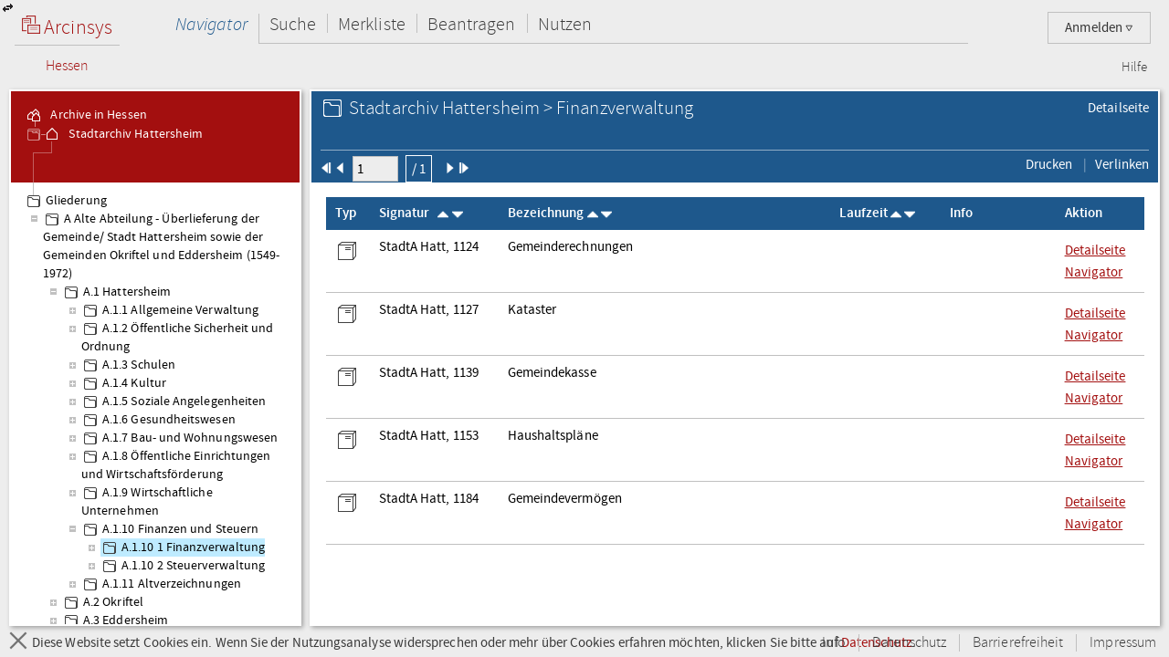

--- FILE ---
content_type: text/html;charset=UTF-8
request_url: https://arcinsys.hessen.de/arcinsys/list.action?nodeid=g339545&page=1
body_size: 6200
content:
<!DOCTYPE HTML>





<html class="no-js" lang="de">

<head>

    <meta http-equiv="Content-Type" content="text/html; charset=utf-8"/>

    




<script type="text/javascript" src="/arcinsys/static/js/base/jquery-3.6.0.min.js">
</script>
<script type="text/javascript" src="/arcinsys/static/js/base/jquery-ui.min.js?s2j=5.0.2">
</script>
<script type="text/javascript" src="/arcinsys/static/i18n/datepicker-de.min.js?s2j=5.0.2">
</script>
<script type="text/javascript" src="/arcinsys/static/js/plugins/jquery.form.min.js?s2j=5.0.2">
</script>
<script type="text/javascript" src="/arcinsys/static/js/plugins/jquery.subscribe.min.js?s2j=5.0.2">
</script>

<script type="text/javascript" src="/arcinsys/static/js/struts2/jquery.struts2.min.js?s2j=5.0.2">
</script>

<script type="text/javascript">
    $(function () {
        jQuery.struts2_jquery.version = "5.0.2";
        jQuery.struts2_jquery.loadAtOnce = true;
        jQuery.scriptPath = "/arcinsys/static/";
        jQuery.struts2_jquery.local = "de";
        jQuery.struts2_jquery.gridLocal = "de";
        jQuery.struts2_jquery.timeLocal = "de";
        jQuery.struts2_jquery.datatablesLocal = "de";
        jQuery.ajaxSettings.traditional = true;

        jQuery.ajaxSetup({
            cache: false
        });

        jQuery.struts2_jquery.require("js/struts2/jquery.ui.struts2.min.js?s2j=5.0.2");

    });
</script>

            <link
                    id="jquery_theme_link"
                    rel="stylesheet"
                    href="/arcinsys/template/themes/bootstrap/jquery-ui.css?s2j=5.0.2"
                    type="text/css"
                    />


    <title>Arcinsys</title>

    
    
        <link rel="stylesheet"
              href="/arcinsys/styles/style.min.css?v=2024.2.1"
              type="text/css"/>
        <link rel="stylesheet"
              href="/arcinsys/styles/print.css?v=2024.2.1"
              type="text/css" media="print"/>
        <script src="/arcinsys/jscript/script.min.js?v=2024.2.1"
                type="text/javascript"></script>
    

    <script type="text/javascript">
        $(function () {
            ArcinsysConfig.init({
                contextPath: '/arcinsys/',
                ajaxAnzAntragNichtGenehmigt: '/arcinsys/system/ajaxAnzAntragNichtGenehmigt.action',
                ajaxAnzBestellungNoDruckdatum: '/arcinsys/system/ajaxAnzBestellungNoDruckdatum.action'
            });
        });
        $.ui.dialog.prototype.options.closeText = '';
        $(function () { 
            initBadges();
        });
    </script>

    <style>
        html.js #noscript {
            display: none;
        }

        .no-displaytable .oldbrowserwarning {
            display: block;
        }

        .displaytable .oldbrowserwarning {
            display: none;
        }
    </style>

    <script type="text/javascript" src="/arcinsys/jscript/modernizr-custom.js"></script>

    
	 



<link href="/arcinsys/images/arcinsys.png" rel="apple-touch-icon"/>
<link href="/arcinsys/images/favicon.ico?v2" rel="shortcut icon" type="image/x-icon"/>
<link rel="apple-touch-icon" sizes="180x180" href="/arcinsys/images/favicons/apple-touch-icon.png">
<link rel="icon" type="image/png" sizes="32x32" href="/arcinsys/images/favicons/favicon-32x32.png">
<link rel="icon" type="image/png" sizes="16x16" href="/arcinsys/images/favicons/favicon-16x16.png">
<link rel="manifest" href="/arcinsys/images/favicons/site.webmanifest">
<link rel="mask-icon" href="/arcinsys/images/favicons/safari-pinned-tab.svg">
<meta name="apple-mobile-web-app-title" content="Arcinsys">
<meta name="application-name" content="Arcinsys">
<meta name="msapplication-TileColor" content="#fcfcfc">
<meta name="theme-color" content="#ffffff">
<meta name="msapplication-config" content="browserconfig.xml"/>


	<link title="Arcinsys" type="application/opensearchdescription+xml" rel="search" href="/arcinsys/opensearch">
    
    

</head>

<body>

    <div id="indicator">
        <div id="navloadergif" style="z-index: 21; width: 200px; height: 20px; margin: auto; position: absolute; top: 0; right: 0; bottom: 0; left: 0; background: none;">
            <img src="/arcinsys/images/ajax-loader.gif" title="loading" alt="loading"/>
        </div>
    </div>

    

    <div id="hiddenDiv">

        





<div id="menu-panel" class="menu-panel header">

    





<h4 class="logo ">

    
        
    

    <a id="start" href="/arcinsys/extendnavigator.action?id=-1"><span class="logo-w1"><img src="/arcinsys/images/logo.png"/>&nbsp;Arcinsys</span>
        <span class="logo-line"></span>
        <span class="logo-w2" style="white-space: nowrap">
            
            
                <span class="logo-w22">Hessen</span>
            
        </span></a>

</h4>


    
    
    
    
        











    


    


    


    
    



<div id="top_right_menu" class="user-menu">
    <div style="float: left;width:40px; padding-right:10px">
    </div>

<div style="float: right;">

    <a href="#" class="user-menu-trigger">
        Anmelden
        <span class="icon-arrow"></span>
    </a>

    <div class="panel">
        <div class="inner">
            <div class="user-actions">
                <p>
                    <a id="registration" href="registration">Registrieren</a>
                </p>
                <p>
                    <a id="passwordForgot" href="passwordForgot">Passwort vergessen</a>
                </p>
                <p>
                    <a id="login" href="login">Anmelden</a>
                </p>
            </div>
        </div>
    </div>
</div>
</div>

<div id="top_left_menu" class="nav-container">
    <ul class="nav-main cf">
        <li>
            <a id="navigator" href="/arcinsys/start.action">Navigator</a>
            <div class="panel nothover">
                <ul class="nav-sub cf">
                    <li class="hidden"><a id="detail" href="/arcinsys/list.action"></a></li>
                    <li class="hidden"><a id="startMenu" href="/arcinsys/list.action"></a></li>
                </ul>
            </div>
        </li>
        <li>
            <a id="suche" href="/arcinsys/einfachesuche.action">Suche</a>
            <div class="panel">
                <ul class="nav-sub cf">
                    <li>
                        <a id="einfachesuche" href="/arcinsys/einfachesuche.action">Einfache Suche</a>
                    </li>
                     <li>
                        <a id="signatursuche" href="/arcinsys/signatursuche.action">Signatur-Suche</a>
                    </li>
                    <li>
                        <a id="expertsuche" href="/arcinsys/expertsuchenStart.action?navigatorid=0">Erweiterte Suche</a>
                    </li>
                    <li class="hidden">
                        <a id="sucheresult" href="/arcinsys/list.action"></a>
                    </li>
                    <li class="hidden">
                        <a id="einfachsuchen" href="/arcinsys/list.action"></a>
                    </li>
                </ul>
            </div>
        </li>
        <li>
            <a id="bestellen" href="/arcinsys/nutzer/merkzettel.action">Merkliste</a>
        </li>
        <li>
            <a id="antrag" href="/arcinsys/nutzer/meineNutzungsAntraege.action">Beantragen</a>
        </li>
        <li>
            <a id="lesesaal" href="/arcinsys/nutzer/meineBestellungen.action">Nutzen</a>
        </li>
    </ul>
</div>
<div class="nav-meta-container">
    <ul class="nav-meta">
        <li><a id="helpwizard" href="/arcinsys/helpwizard.action">Hilfe</a></li>
    </ul>
</div>

<script type="text/javascript">
		$.subscribe('dialogclosetopic', function(event, data) {
               var el = document.getElementById("loginError");
               if (el) {
            	   $(el).remove();
               }
    	});
	</script>


    

</div>


        <a href="javascript:toggleVisibility()" class="ui-corner-all ui-icon ui-icon-transferthick-e-w dialogButtonClass1"></a>

        






    <div id="navigation-panel" class="navigation-panel navigation-panel-open">
    






	


	


        
        


        
        


    


<div class="navigation-panel-header">
	<div id="contextpath" style="display:none">/arcinsys/</div>
	<ul class="breadcrumb-tree">
		<li>
			<a href="/arcinsys/extendnavigator.action?id=-1&amp;bezeichnung="><ins class="jstree-icon-custom"></ins>
				Archive in Hessen</a>
		</li>
		
			<li>
				<a href="/arcinsys/extendnavigator.action?id=-2&amp;bezeichnung=" class="jstree-top-custom"><ins class="jstree-icon-custom-archiv"></ins>
					Stadtarchiv Hattersheim</a>
			</li>
		
		
	</ul>
</div>
<div id="selected_node" style="display:none">g339545</div>
<script type="text/javascript">
jQuery(document).ready(function () {
	jQuery.struts2_jquery.require("js/struts2/jquery.tree.struts2"+jQuery.struts2_jquery.minSuffix+".js");
 });
</script>
<div id="navigation">
	<ul>
	</ul>
</div>
<script type="text/javascript">
jQuery(document).ready(function () {
	var options_navigation = {};
	options_navigation.url = "/arcinsys/navigatorjson.action?suggestedgid=g339545";
	options_navigation.nodeHref = "/arcinsys/ajaxlist.action?page=1";
	options_navigation.nodeHrefParamName = "nodeid";

	options_navigation.jqueryaction = "tree";
	options_navigation.id = "navigation";

	jQuery.struts2_jquery_tree.bind(jQuery('#navigation'),options_navigation);
 });
</script>

<script type="text/javascript">
var runOnceNavLoadComplete = false;
$(document).ready(function() {
	$.jstree.defaults.core.themes.url = false;
	$.jstree.defaults.core.themes.name = "custom";
	$('#navigation').addClass("jstree-custom").removeClass("jstree-default");
    
    var navigatorAjaxUrl = '/arcinsys/ajaxlist.action?page=1&nodeid=';
    $('#navigation').on('select_node.jstree', function(evt, data) { 
    	showIndicateDiv();
    	closePopover();
    	destroyDialogs();
    	 
    	var id = data.node.a_attr["data-aid"]; 
    	$('#data-panel').load(navigatorAjaxUrl + id, function() {
    		hideIndicatorDiv();
            refreshTableToogleOnClick();
    	});
    	
    	
    	if (data.instance.get_parent(data.node) !== '#') {
    		   data.instance.toggle_node(data.node);
    	}
    });    
    
    
    $('#navigation').on('ready.jstree', function(evt, data) {
        var selectedNode = $('#selected_node').text();
        if(selectedNode.length > 0 && !runOnceNavLoadComplete) {
            var node = $('#' + selectedNode + ' > a:first');
            node.addClass('jstree-clicked');
            runOnceNavLoadComplete = true;
        }	
    });


});
</script>

    </div>





        






    <div id="data-panel" class="data-panel data-panel-normal">
        




<input type="hidden" name="pageName" value="startMenu" id="pageName"/>


    
    
    


    
    
    


    
    
    


    
    
    


    
    
    


    
    
    


    
        
        
        
        
        
    




    
    
    



    
        
        
        
        
    



    
    
    
    
    


    


<div class="data-panel-header">
    <div class="content-header-first-row">
        <div class="page-tools">
            <ul class="cf">
                
                
                
                
                
                <li>
                    
                        
                    
                    <a href="/arcinsys/detailAction.action?detailid=g339545" title="Detailseite Gliederungseintrag">Detailseite</a>
                </li>
            </ul>
        </div>
        <div class="content-title">
            <h1>
                
                
                    <span class="icon-26-light-gliederung"></span>
                
                Stadtarchiv Hattersheim &gt; Finanzverwaltung<br />
            </h1>
        </div>
    </div>
    <div class="content-header-second-row">
        <div class="content-header-navigation">
            <form id="headerPagingForm" name="headerPagingForm" action="/arcinsys/ajaxlistpagingselect.action" method="get">
            
                
                    
                    
                    
                
                <span id="pId1" data-href="/arcinsys/ajaxlistpaging.action?page=1&amp;nodeid=g339545&amp;sorting=41" class="pagingLinks">
                    
                        <img src="/arcinsys/images/aktion_first_w.png" width="12px" height="12px" />
                    
                    
                    
                    
                </span>

                
            
                
                    
                    
                    
                
                <span id="pId2" data-href="/arcinsys/ajaxlistpaging.action?page=1&amp;nodeid=g339545&amp;sorting=41" class="pagingLinks">
                    
                    
                        <img src="/arcinsys/images/aktion_prev_w.png" width="12px" height="12px" />
                    
                    
                    
                </span>

                
                    <span class="formfieldset">
                        <input type="hidden" name="nodeid" value="g339545" id="headerPagingForm_nodeid"/>
                        <input type="hidden" name="sorting" value="41" id="headerPagingForm_sorting"/>
                        <input type="text" name="page" size="6" maxlength="6" value="1" id="headerPagingForm_page" style="width: 50px;"/>
                        <button id="formSubmitButton2" title="Seite 1 von 1">
                        / 1
                        </button>
                    </span>
                
            
                
                    
                    
                    
                
                <span id="pId3" data-href="/arcinsys/ajaxlistpaging.action?page=1&amp;nodeid=g339545&amp;sorting=41" class="pagingLinks">
                    
                    
                    
                        <img src="/arcinsys/images/aktion_next_w.png" width="12px" height="12px" />
                    
                    
                </span>

                
            
                
                    
                    
                    
                
                <span id="pId4" data-href="/arcinsys/ajaxlistpaging.action?page=1&amp;nodeid=g339545&amp;sorting=41" class="pagingLinks">
                    
                    
                    
                    
                        <img src="/arcinsys/images/aktion_last_w.png" width="12px" height="12px" />
                    
                </span>

                
            
            </form>



        </div>
        <div class="content-tools">
            <ul class="cf">
                <li>
                    <a href="javascript:window.print()"><span class="ui-button-text"> Drucken
                        </span></a>
                </li>
                <li>
                    <a id="anchor_1281791124">
                        <span class="ui-button-text"> Verlinken
                     </span>
                 <div style="display:none">
                 <div id="verlinkenDialog"
>

                     <fieldset class="formfieldset">
                         <div class="grid-row">
                             <div class="grid-col c3-3">
                                 <p class="field-text">
                                     <input type="text" value="https://arcinsys.hessen.de/arcinsys/llist?nodeid=g339545&page=1&reload=true&sorting=41" id="verlinkenInput" size="48"
                                         onclick="this.select();" readonly="readonly">
                                 </p>
                                 <button class="formbutton clipboard" data-clipboard-target="#verlinkenInput" title="Kopiert den Link in die Zwischenablage">
                                     <span id="copytext" data-text-default="Link kopieren" data-text-copied="Link kopiert!">Link kopieren</span>&nbsp;
                                     <img src="/arcinsys/images/Submit_20_gruen.png" alt="Link kopiert!" class="clipboard_img" style="display: none; margin-bottom: -5px;"/>
                                 </button>
                             </div>
                         </div>
                     </fieldset>
                 </div>
<script type="text/javascript">
jQuery(document).ready(function () {
	var options_verlinkenDialog = {};
	options_verlinkenDialog.width = 400;
	options_verlinkenDialog.minWidth = 400;
	options_verlinkenDialog.title = "Mit dieser Seite verlinken";
	options_verlinkenDialog.buttons = [{ 'text': 'Schließen', 'click': function() { $('#verlinkenDialog').dialog('close'); resetCopyButton(); }, 'class': 'linkToButtonGrey' }];
	options_verlinkenDialog.autoOpen = false;
	options_verlinkenDialog.modal = true;
	options_verlinkenDialog.jqueryaction = "dialog";
	options_verlinkenDialog.id = "verlinkenDialog";
	options_verlinkenDialog.href = "#";

jQuery.struts2_jquery_ui.bind(jQuery('#verlinkenDialog'),options_verlinkenDialog);

 });
</script>

                 </div>
                </a>
<script type="text/javascript">
jQuery(document).ready(function () {
	var options_anchor_1281791124 = {};
	options_anchor_1281791124.opendialog = "verlinkenDialog";
	options_anchor_1281791124.jqueryaction = "anchor";
	options_anchor_1281791124.id = "anchor_1281791124";
	options_anchor_1281791124.href = "#";

jQuery.struts2_jquery.bind(jQuery('#anchor_1281791124'),options_anchor_1281791124);

 });
</script>

                </li>
                
                
                
                
                
                
                
                
                
            </ul>
        </div>
    </div>
</div>

<div class="data-panel-table-header" style="display:none;">
    <table class="listTable" id="fixedThead">

    </table>
</div>

<div class="data-panel-content">
    <div></div>

    <table class="listTable" id="tableScrollThead">
        <thead class="listThead">
            <tr>
                
                <th class="head-cell cell-type">Typ</th>
                <th class="head-cell cell-signature cell-signature-more">Signatur&nbsp;&nbsp;
                    <span data-href="/arcinsys/ajaxsortList.action?sorting=11&amp;nodeid=g339545&amp;page=1" class="sortLinks">
                        
                        
                            <img src="/arcinsys/images/aktion_sort-auf_white_16x16.png" />
                        
                    </span>
                    <span data-href="/arcinsys/ajaxsortList.action?sorting=10&amp;nodeid=g339545&amp;page=1" class="sortLinks">
                        
                        
                            <img src="/arcinsys/images/aktion_sort-ab_white_16x16.png" />
                        
                    </span></th>
                <th class="head-cell cell-label cell-label-more">Bezeichnung
                    <span data-href="/arcinsys/ajaxsortList.action?sorting=21&amp;nodeid=g339545&amp;page=1" class="sortLinks">
                        
                        
                            <img src="/arcinsys/images/aktion_sort-auf_white_16x16.png" />
                        
                    </span>
                    <span data-href="/arcinsys/ajaxsortList.action?sorting=20&amp;nodeid=g339545&amp;page=1" class="sortLinks">
                        
                        
                            <img src="/arcinsys/images/aktion_sort-ab_white_16x16.png" />
                        
                    </span>
                </th>
                <th class="head-cell cell-term">Laufzeit
                    <span data-href="/arcinsys/ajaxsortList.action?sorting=31&amp;nodeid=g339545&amp;page=1" class="sortLinks">
                        
                        
                            <img src="/arcinsys/images/aktion_sort-auf_white_16x16.png" />
                        
                    </span>
                    <span data-href="/arcinsys/ajaxsortList.action?sorting=30&amp;nodeid=g339545&amp;page=1" class="sortLinks">
                        
                        
                            <img src="/arcinsys/images/aktion_sort-ab_white_16x16.png" />
                        
                    </span>
                </th>

                <th class="head-cell cell-info">Info</th>
                
                <th class="head-cell cell-actions">Aktion</th>
            </tr>
        </thead>

        




<tbody>






    <tr>
        
         
                
            
        <td class="cell cell-type">
            <img src="/arcinsys/images/icons/26x26/i_dark_bestand.png" alt="Bestand"	title="Bestand" />
        </td>
        <td class="cell cell-signature">
            StadtA Hatt, 1124
        </td>
        <td class="cell cell-label">
            Gemeinderechnungen
        </td>
        <td class="cell cell-term">
            
        </td>
        <td class="cell cell-info">
           
            <img src="/arcinsys/images/spacer.png"  alt="" title="" />
            <img src="/arcinsys/images/spacer.png"    alt="" title="" />
            <img src="/arcinsys/images/spacer.png"      alt="" title="" />
            <img src="/arcinsys/images/spacer.png"    alt="" title="" />
        </td>
        
        <td class="cell cell-actions" style="white-space: nowrap;">
           
            
                
            
            
                
                
            
            <a href="/arcinsys/detailAction.action?detailid=b10774" target="_blank">
                Detailseite
            </a>
            
                
                
                    <a href="/arcinsys/extendnavigator.action?id=b10774">
                        Navigator
                    </a>
                
            
            
        </td>
    </tr>
    <tr id="hb10774" class="row-preview">
        <td colspan="8">
            <div class="row-preview-content">
                bestand10774<br><span class="dhelperClass"><b style="color:#OOOOOO">Signatur: </b>StadtA Hatt 1124</span><br><span class="dhelperClass1"><b style="color:#OOOOOO">Beschreibungsmodell:</b> Bestand</span><br><span class="dhelperClass"><b style="color:#777777">Titel: </b> Gemeinderechnungen</span><br>
                
                    
                
                <a href="/arcinsys/detailAction.action?detailid=b10774" TARGET="_blank"> <br> Detailseite </a>
            </div>
        </td>
    </tr>
      <tr>
         <td colspan="8">  <span id='errorID_0' onclick='cleanMsg("errorID_0")' ></span> </td>
      </tr>
     <tr>
         <td colspan="8">  <span id='merkenerrorID_0' onclick='cleanMsg("merkenerrorID_0")' ></span> </td>
      </tr>

    <tr>
        
         
                
            
        <td class="cell cell-type">
            <img src="/arcinsys/images/icons/26x26/i_dark_bestand.png" alt="Bestand"	title="Bestand" />
        </td>
        <td class="cell cell-signature">
            StadtA Hatt, 1127
        </td>
        <td class="cell cell-label">
            Kataster
        </td>
        <td class="cell cell-term">
            
        </td>
        <td class="cell cell-info">
           
            <img src="/arcinsys/images/spacer.png"  alt="" title="" />
            <img src="/arcinsys/images/spacer.png"    alt="" title="" />
            <img src="/arcinsys/images/spacer.png"      alt="" title="" />
            <img src="/arcinsys/images/spacer.png"    alt="" title="" />
        </td>
        
        <td class="cell cell-actions" style="white-space: nowrap;">
           
            
                
            
            
                
                
            
            <a href="/arcinsys/detailAction.action?detailid=b10783" target="_blank">
                Detailseite
            </a>
            
                
                
                    <a href="/arcinsys/extendnavigator.action?id=b10783">
                        Navigator
                    </a>
                
            
            
        </td>
    </tr>
    <tr id="hb10783" class="row-preview">
        <td colspan="8">
            <div class="row-preview-content">
                bestand10783<br><span class="dhelperClass"><b style="color:#OOOOOO">Signatur: </b>StadtA Hatt 1127</span><br><span class="dhelperClass1"><b style="color:#OOOOOO">Beschreibungsmodell:</b> Bestand</span><br><span class="dhelperClass"><b style="color:#777777">Titel: </b> Kataster</span><br>
                
                    
                
                <a href="/arcinsys/detailAction.action?detailid=b10783" TARGET="_blank"> <br> Detailseite </a>
            </div>
        </td>
    </tr>
      <tr>
         <td colspan="8">  <span id='errorID_1' onclick='cleanMsg("errorID_1")' ></span> </td>
      </tr>
     <tr>
         <td colspan="8">  <span id='merkenerrorID_1' onclick='cleanMsg("merkenerrorID_1")' ></span> </td>
      </tr>

    <tr>
        
         
                
            
        <td class="cell cell-type">
            <img src="/arcinsys/images/icons/26x26/i_dark_bestand.png" alt="Bestand"	title="Bestand" />
        </td>
        <td class="cell cell-signature">
            StadtA Hatt, 1139
        </td>
        <td class="cell cell-label">
            Gemeindekasse
        </td>
        <td class="cell cell-term">
            
        </td>
        <td class="cell cell-info">
           
            <img src="/arcinsys/images/spacer.png"  alt="" title="" />
            <img src="/arcinsys/images/spacer.png"    alt="" title="" />
            <img src="/arcinsys/images/spacer.png"      alt="" title="" />
            <img src="/arcinsys/images/spacer.png"    alt="" title="" />
        </td>
        
        <td class="cell cell-actions" style="white-space: nowrap;">
           
            
                
            
            
                
                
            
            <a href="/arcinsys/detailAction.action?detailid=b11188" target="_blank">
                Detailseite
            </a>
            
                
                
                    <a href="/arcinsys/extendnavigator.action?id=b11188">
                        Navigator
                    </a>
                
            
            
        </td>
    </tr>
    <tr id="hb11188" class="row-preview">
        <td colspan="8">
            <div class="row-preview-content">
                bestand11188<br><span class="dhelperClass"><b style="color:#OOOOOO">Signatur: </b>StadtA Hatt 1139</span><br><span class="dhelperClass1"><b style="color:#OOOOOO">Beschreibungsmodell:</b> Bestand</span><br><span class="dhelperClass"><b style="color:#777777">Titel: </b> Gemeindekasse</span><br>
                
                    
                
                <a href="/arcinsys/detailAction.action?detailid=b11188" TARGET="_blank"> <br> Detailseite </a>
            </div>
        </td>
    </tr>
      <tr>
         <td colspan="8">  <span id='errorID_2' onclick='cleanMsg("errorID_2")' ></span> </td>
      </tr>
     <tr>
         <td colspan="8">  <span id='merkenerrorID_2' onclick='cleanMsg("merkenerrorID_2")' ></span> </td>
      </tr>

    <tr>
        
         
                
            
        <td class="cell cell-type">
            <img src="/arcinsys/images/icons/26x26/i_dark_bestand.png" alt="Bestand"	title="Bestand" />
        </td>
        <td class="cell cell-signature">
            StadtA Hatt, 1153
        </td>
        <td class="cell cell-label">
            Haushaltspl&auml;ne
        </td>
        <td class="cell cell-term">
            
        </td>
        <td class="cell cell-info">
           
            <img src="/arcinsys/images/spacer.png"  alt="" title="" />
            <img src="/arcinsys/images/spacer.png"    alt="" title="" />
            <img src="/arcinsys/images/spacer.png"      alt="" title="" />
            <img src="/arcinsys/images/spacer.png"    alt="" title="" />
        </td>
        
        <td class="cell cell-actions" style="white-space: nowrap;">
           
            
                
            
            
                
                
            
            <a href="/arcinsys/detailAction.action?detailid=b13614" target="_blank">
                Detailseite
            </a>
            
                
                
                    <a href="/arcinsys/extendnavigator.action?id=b13614">
                        Navigator
                    </a>
                
            
            
        </td>
    </tr>
    <tr id="hb13614" class="row-preview">
        <td colspan="8">
            <div class="row-preview-content">
                bestand13614<br><span class="dhelperClass"><b style="color:#OOOOOO">Signatur: </b>StadtA Hatt 1153</span><br><span class="dhelperClass1"><b style="color:#OOOOOO">Beschreibungsmodell:</b> Bestand</span><br><span class="dhelperClass"><b style="color:#777777">Titel: </b> Haushaltspläne</span><br>
                
                    
                
                <a href="/arcinsys/detailAction.action?detailid=b13614" TARGET="_blank"> <br> Detailseite </a>
            </div>
        </td>
    </tr>
      <tr>
         <td colspan="8">  <span id='errorID_3' onclick='cleanMsg("errorID_3")' ></span> </td>
      </tr>
     <tr>
         <td colspan="8">  <span id='merkenerrorID_3' onclick='cleanMsg("merkenerrorID_3")' ></span> </td>
      </tr>

    <tr>
        
         
                
            
        <td class="cell cell-type">
            <img src="/arcinsys/images/icons/26x26/i_dark_bestand.png" alt="Bestand"	title="Bestand" />
        </td>
        <td class="cell cell-signature">
            StadtA Hatt, 1184
        </td>
        <td class="cell cell-label">
            Gemeindeverm&ouml;gen
        </td>
        <td class="cell cell-term">
            
        </td>
        <td class="cell cell-info">
           
            <img src="/arcinsys/images/spacer.png"  alt="" title="" />
            <img src="/arcinsys/images/spacer.png"    alt="" title="" />
            <img src="/arcinsys/images/spacer.png"      alt="" title="" />
            <img src="/arcinsys/images/spacer.png"    alt="" title="" />
        </td>
        
        <td class="cell cell-actions" style="white-space: nowrap;">
           
            
                
            
            
                
                
            
            <a href="/arcinsys/detailAction.action?detailid=b14342" target="_blank">
                Detailseite
            </a>
            
                
                
                    <a href="/arcinsys/extendnavigator.action?id=b14342">
                        Navigator
                    </a>
                
            
            
        </td>
    </tr>
    <tr id="hb14342" class="row-preview">
        <td colspan="8">
            <div class="row-preview-content">
                bestand14342<br><span class="dhelperClass"><b style="color:#OOOOOO">Signatur: </b>StadtA Hatt 1184</span><br><span class="dhelperClass1"><b style="color:#OOOOOO">Beschreibungsmodell:</b> Bestand</span><br><span class="dhelperClass"><b style="color:#777777">Titel: </b> Gemeindevermögen</span><br>
                
                    
                
                <a href="/arcinsys/detailAction.action?detailid=b14342" TARGET="_blank"> <br> Detailseite </a>
            </div>
        </td>
    </tr>
      <tr>
         <td colspan="8">  <span id='errorID_4' onclick='cleanMsg("errorID_4")' ></span> </td>
      </tr>
     <tr>
         <td colspan="8">  <span id='merkenerrorID_4' onclick='cleanMsg("merkenerrorID_4")' ></span> </td>
      </tr>


</tbody>


    </table>

    

     <div id="dialog_hidden" style="display:none;"></div>
</div>



    </div>




        

        





<div id="info-panel" class="info-panel"></div>


        







    <div id="tracker-info" style="display: none;">
        <div class="ti-left">
            <img title="Cookie Hinweis ausblenden"
                 src="/arcinsys/images/aktion_verbergen.png" onclick="closeTrackerInfo();" alt="Schließen"/>
        </div>
        <div class="ti-right">
            Diese Website setzt Cookies ein. Wenn Sie der Nutzungsanalyse widersprechen oder mehr über Cookies erfahren möchten, klicken Sie bitte auf <a href="/arcinsys/info.action#datenschutz">Datenschutz</a>.
        </div>
        <div class="ti-clear"></div>
    </div>

<div class="footer">
    <ul class="nav-footer">
        <li>
            <a href="/arcinsys/info.action">Info</a>
        </li>
        <li>
            <a href="/arcinsys/info.action#datenschutz">Datenschutz</a>
        </li>
        <li>
            
                <a href="https://arcinsys.de/about/barrierefreiheit.htm">Barrierefreiheit</a>
            
            
        </li>
        <li>
            <a href="/arcinsys/info.action#impressum">Impressum</a>
        </li>
    </ul>
</div>











    </div>

    


    <!-- Matomo -->
    <script type="text/javascript">
        var _paq = window._paq || [];

        
        
        
        
        

        if (typeof archiveSignatureForMatomoCustomDimensionOpenDigitalisatViewerCount !== 'undefined' && archiveSignatureForMatomoCustomDimensionOpenDigitalisatViewerCount) {
            _paq.push(['setCustomDimension', '3', archiveSignatureForMatomoCustomDimensionOpenDigitalisatViewerCount]);
            archiveSignatureForMatomoCustomDimensionOpenDigitalisatViewerCount = null;
        }

        if (typeof documentTitleForMatomo !== 'undefined' && documentTitleForMatomo) {
            _paq.push(['setDocumentTitle', documentTitleForMatomo]);
            documentTitleForMatomo = null;
        }

        _paq.push(["setDoNotTrack", true]);
        _paq.push(["disableCookies"]);
        _paq.push(['trackPageView']);
        _paq.push(['deleteCustomDimension', '3']);
        _paq.push(['enableLinkTracking']);
        (function() {
            var u="https://arcinsys.hessen.de/matomo/";
            _paq.push(['setTrackerUrl', u+'matomo.php']);
            _paq.push(['setSiteId', '1']);
            var d=document, g=d.createElement('script'), s=d.getElementsByTagName('script')[0];
            g.type='text/javascript'; g.async=true; g.defer=true; g.src=u+'matomo.js'; s.parentNode.insertBefore(g,s);
        })();
        function trackInternalSearch(keyword, resultsize) {
            _paq.push(['trackSiteSearch', keyword,"",resultsize]);
        }
    </script>
    <noscript><p><img src="https://arcinsys.hessen.de/matomo/matomo.php?idsite=1&amp;rec=1" style="border:0;" alt="" /></p></noscript>
    <!-- End Matomo Code -->




    

</body>

</html>
